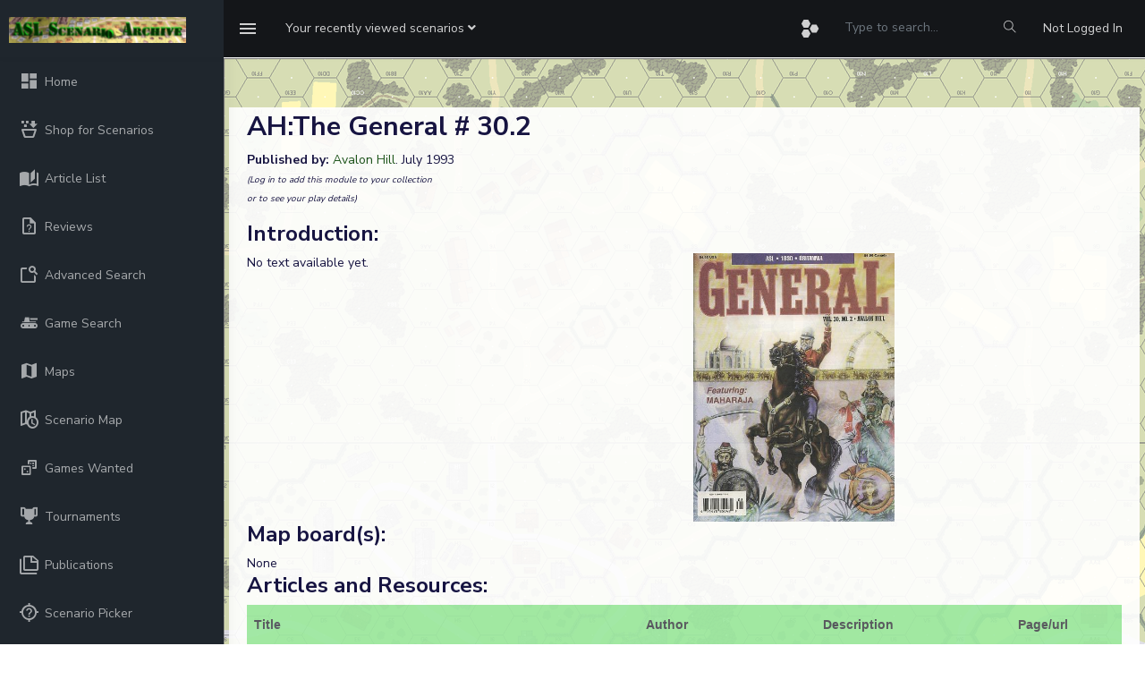

--- FILE ---
content_type: text/html; charset=UTF-8
request_url: https://aslscenarioarchive.com/viewPub.php?id=782
body_size: 5658
content:

<!DOCTYPE html>
<head>
    <meta charset="utf-8">
    <meta http-equiv="X-UA-Compatible" content="IE=edge">
    <!-- Tell the browser to be responsive to screen width -->
    <meta name="viewport" content="width=device-width, initial-scale=1">
    <meta name="description" content="">
    <meta name="author" content="">
    <!-- Favicon icon -->
    <link rel="icon" type="image/png" sizes="16x16" href="favicon.ico">
    <title>ASL Scenario Archive</title>
    <script src="https://cdn.jsdelivr.net/npm/chart.js"></script>
    <script src="https://cdn.jsdelivr.net/npm/chartjs-adapter-date-fns@3"></script>
    <!-- Custom CSS -->
    <script src="https://cdn.jsdelivr.net/npm/@mdi/font@7.4.47/scripts/verify.min.js"></script>
    <link href="https://cdn.jsdelivr.net/npm/@mdi/font@7.4.47/css/materialdesignicons.min.css" rel="stylesheet">
    <link href="./assets/libs/flot/css/float-chart.css" rel="stylesheet">
    <!-- Custom CSS -->
    <link href="./dist/css/style_asl_6.css" rel="stylesheet">
    <!-- HTML5 Shim and Respond.js IE8 support of HTML5 elements and media queries -->
    <!-- WARNING: Respond.js doesn't work if you view the page via file:// -->
    <!--[if lt IE 9]>
    <script src="https://oss.maxcdn.com/libs/html5shiv/3.7.0/html5shiv.js"></script>
    <script src="https://oss.maxcdn.com/libs/respond.js/1.4.2/respond.min.js"></script>
<![endif]-->
<script src="https://www.google.com/recaptcha/api.js" async defer></script>
 
 <script src="./assets/libs/jquery/dist/jquery.min.js"></script>
 <script src="https://code.jquery.com/ui/1.12.1/jquery-ui.min.js"></script>
<script type="text/javascript" src="https://cdn.jsdelivr.net/momentjs/latest/moment.min.js"></script>
<script type="text/javascript" src="https://cdn.jsdelivr.net/npm/daterangepicker/daterangepicker.min.js"></script>
<link rel="stylesheet" type="text/css" href="https://cdn.jsdelivr.net/npm/daterangepicker/daterangepicker.css" />
<!-- Include Tagify CSS -->
<link rel="stylesheet" href="https://cdn.jsdelivr.net/npm/@yaireo/tagify/dist/tagify.css">

<!-- Include Tagify JS -->
<script src="https://cdn.jsdelivr.net/npm/@yaireo/tagify/dist/tagify.min.js"></script>

</head>
<body onload="init()">

    <!-- ============================================================== -->
    <!-- Preloader - style you can find in spinners.css -->
    <!-- ============================================================== -->
    <div class="preloader">
        <div class="lds-ripple">
            <div class="lds-pos"></div>
            <div class="lds-pos"></div>
        </div>
    </div>
    <!-- ============================================================== -->
    <!-- Main wrapper - style you can find in pages.scss -->
    <!-- ============================================================== -->
        <div id="main-wrapper" data-sidebartype="full" class="">
        <!-- ============================================================== -->
        <!-- Topbar header - style you can find in pages.scss -->
        <!-- ============================================================== -->
        <header class="topbar" data-navbarbg="skin5">
            <nav class="navbar top-navbar navbar-expand-md navbar-dark">
                <div class="navbar-header" data-logobg="skin5">
                    <!-- This is for the sidebar toggle which is visible on mobile only -->
                    <a class="nav-toggler waves-effect waves-light d-block d-md-none" href="javascript:void(0)"><i class="ti-menu ti-close"></i></a>
                    <!-- ============================================================== -->
                    <!-- Logo -->
                    <!-- ============================================================== -->
                    <a class="navbar-brand" href="index.php">
                        <!-- Logo icon -->
                        <b class="logo-icon p-l-10">
                            <!--You can put here icon as well // <i class="wi wi-sunset"></i> //-->
                            <!-- Dark Logo icon -->
                            <img src="./assets/images/archive.png" alt="homepage" class="light-logo" />
                           
                        </b>
                        <!--End Logo icon -->
                         <!-- Logo text -->
                        <span class="logo-text">
                             <!-- dark Logo text -->
                             
                            
                        </span>
                        <!-- Logo icon -->
                        <!-- <b class="logo-icon"> -->
                            <!--You can put here icon as well // <i class="wi wi-sunset"></i> //-->
                            <!-- Dark Logo icon -->
                            <!-- <img src="./assets/images/logo-text.png" alt="homepage" class="light-logo" /> -->
                            
                        <!-- </b> -->
                        <!--End Logo icon -->
                    </a>
                    <!-- ============================================================== -->
                    <!-- End Logo -->
                    <!-- ============================================================== -->
                    <!-- ============================================================== -->
                    <!-- Toggle which is visible on mobile only -->
                    <!-- ============================================================== -->
                    <a class="topbartoggler d-block d-md-none waves-effect waves-light" href="javascript:void(0)" data-toggle="collapse" data-target="#navbarSupportedContent" aria-controls="navbarSupportedContent" aria-expanded="false" aria-label="Toggle navigation"><i class="ti-more"></i></a>
                </div>
                <!-- ============================================================== -->
                <!-- End Logo -->
                <!-- ============================================================== -->
                <div class="navbar-collapse collapse" id="navbarSupportedContent" data-navbarbg="skin5">
                    <!-- ============================================================== -->
                    <!-- toggle and nav items -->
                    <!-- ============================================================== -->
                    <ul class="navbar-nav float-left mr-auto">
                        <li class="nav-item d-none d-md-block"><a class="nav-link sidebartoggler waves-effect waves-light" href="javascript:void(0)" data-sidebartype="mini-sidebar"><i class="mdi mdi-menu font-24"></i></a></li>
                        <!-- ============================================================== -->
                        <!-- create new -->
                        <!-- ============================================================== -->
                        <li class="nav-item dropdown">
                            <a class="nav-link dropdown-toggle" href="#" id="navbarDropdown" role="button" data-toggle="dropdown" aria-haspopup="true" aria-expanded="false">
                             <span class="d-none d-md-block"><span class="no-wrap">Your recently viewed scenarios <i class="fa fa-angle-down"></i></span></span>
                             <span class="d-block d-md-none"><i class="fa fa-plus"></i></span>   
                            </a>
                            <div class="dropdown-menu" aria-labelledby="navbarDropdown">
                                                                <!--                          
                                <div class="dropdown-divider"></div>
                                <a class="dropdown-item" href="#"></a> -->
                            </div>
                        </li>
                        <!-- ============================================================== -->
                        <!-- Search -->
                        <!-- ============================================================== -->
                       
                    </ul>
                    <!-- ============================================================== -->
                    <!-- Right side toggle and nav items -->
                    <!-- ============================================================== -->
                    <ul class="navbar-nav float-right">
                        <!-- ============================================================== -->
                        <!-- Comment -->
                        <!-- ============================================================== -->
                        <!-- <li class="nav-item dropdown">
                            <a class="nav-link dropdown-toggle waves-effect waves-dark" href="" data-toggle="dropdown" aria-haspopup="true" aria-expanded="false"> <i class="mdi mdi-bell font-24"></i>
                            </a>
                             <div class="dropdown-menu" aria-labelledby="navbarDropdown">
                                <a class="dropdown-item" href="#">Action</a>
                                <a class="dropdown-item" href="#">Another action</a>
                                <div class="dropdown-divider"></div>
                                <a class="dropdown-item" href="#">Something else here</a>
                            </div>
                        </li> -->
                        <!-- ============================================================== -->
                        <!-- End Comment -->
                        <!-- ============================================================== -->
                        <!-- ============================================================== -->
                        <!-- Messages -->
                        <!-- ============================================================== -->
                        <li class="nav-item dropdown">
                            <a class="nav-link dropdown-toggle waves-effect waves-dark" href="#" id="2" data-toggle="dropdown" aria-haspopup="true" aria-expanded="false"> <i class="font-24 mdi mdi-hexagon-multiple"></i>
                            </a>
                            <div class="dropdown-menu dropdown-menu-right mailbox animated bounceInDown" aria-labelledby="2">
                                <ul class="list-style-none">
                                    <li>
                                        <div class="">

                                            <a href="scenario.php?id=56605" class="link border-top">
         <div class="d-flex no-block align-items-left p-10"><span class="btn btn-secondary btn-circle"><i class="mdi mdi-dice-1"></i></span>
             <div class="m-l-10">
                 <h5 class="m-b-0"> Morgan's Stand</h5> 
                 <span class="mail-desc"> anoiawargames played the scenario</span> 
             </div></div></a><a href="scenario.php?id=65595" class="link border-top">
         <div class="d-flex no-block align-items-left p-10"><span class="btn btn-success btn-circle"><i class="mdi mdi-dice-2"></i></span>
             <div class="m-l-10">
                 <h5 class="m-b-0"> Panther Cull</h5> 
                 <span class="mail-desc"> BravoCo played the scenario</span> 
             </div></div></a><a href="scenario.php?id=67235" class="link border-top">
         <div class="d-flex no-block align-items-left p-10"><span class="btn btn-danger btn-circle"><i class="mdi mdi-dice-3"></i></span>
             <div class="m-l-10">
                 <h5 class="m-b-0"> Wons Enough</h5> 
                 <span class="mail-desc"> Andy_Bagley played the scenario</span> 
             </div></div></a><a href="scenario.php?id=62609" class="link border-top">
         <div class="d-flex no-block align-items-left p-10"><span class="btn btn-warning btn-circle"><i class="mdi mdi-dice-4"></i></span>
             <div class="m-l-10">
                 <h5 class="m-b-0"> Sealing Their Fate</h5> 
                 <span class="mail-desc"> macrobosanta played the scenario</span> 
             </div></div></a><a href="scenario.php?id=59104" class="link border-top">
         <div class="d-flex no-block align-items-left p-10"><span class="btn btn-info btn-circle"><i class="mdi mdi-dice-5"></i></span>
             <div class="m-l-10">
                 <h5 class="m-b-0"> Scotch on the Rocks</h5> 
                 <span class="mail-desc"> macrobosanta played the scenario</span> 
             </div></div></a><a href="scenario.php?id=61303" class="link border-top">
         <div class="d-flex no-block align-items-left p-10"><span class="btn btn-primary btn-circle"><i class="mdi mdi-dice-6"></i></span>
             <div class="m-l-10">
                 <h5 class="m-b-0"> Requiem for a Dreadnaught</h5> 
                 <span class="mail-desc"> macrobosanta played the scenario</span> 
             </div></div></a>                          
                                            
                                        </div>
                                    </li>
                                </ul>
                            </div>
                        </li>
                        <!-- ============================================================== -->
                        <!-- End Messages -->
                        <!-- ============================================================== -->

                        <!-- ============================================================== -->
                        <!-- User profile and search -->
                        <!-- ============================================================== -->
                        <li> <form method=post action="adsearch.php"><input type="hidden" name="search" value="1"/><input type="hidden" name="start" value="0"/><input type="text" name="title" style="background-color: #141619; color:#a1aab2;border: 0px;line-height: 3.5;" class="form-control" placeholder="Type to search..." onkeyup="showHint(this.value)">
                            <input  type="submit" name="update" value=" Apply " 
                                style="position: absolute; height: 0px; width: 0px; border: none; padding: 0px;"
                                hidefocus="true" tabindex="-1"/></form>
                            </li>
                             <li class="nav-item search-box"> <a class="nav-link waves-effect waves-dark" href="javascript:void(0)"><i class="ti-search"></i></a>
                           <form method=post action="adsearch.php" class="app-search position-absolute">
                                 <input type="hidden" name="search" value="1"/><input type="hidden" name="start" value="0"/>
                                <input type="text" name="title" class="form-control" placeholder="Type to search" onkeyup="showHint(this.value)"> 
                                <a class="srh-btn"><i class="ti-close"></i></a>
                            </form>
                        </li>
                       
                        <li class="nav-item dropdown"> <a class="nav-link " href="authentication-login.php" id="navbarDropdown" ><span class="d-none d-md-block">Not Logged In</span></a></li>
                        <!-- ============================================================== -->
                        <!-- User profile and search -->
                        <!-- ============================================================== -->
                    </ul>
                </div>
            </nav>
        </header>
        <!-- ============================================================== -->
        <!-- End Topbar header -->
        <!-- ============================================================== -->
        <!-- ============================================================== -->
        <!-- Left Sidebar - style you can find in sidebar.scss  -->
        <!-- ============================================================== -->
        <aside class="left-sidebar" data-sidebarbg="skin5">
            <!-- Sidebar scroll-->
            <div class="scroll-sidebar">
                <!-- Sidebar navigation-->
                <nav class="sidebar-nav">
                    <ul id="sidebarnav" class="p-t-30">
                        <li class="sidebar-item"> <a class="sidebar-link waves-effect waves-dark sidebar-link" href="index.php" aria-expanded="false"><i class="mdi mdi-view-dashboard"></i><span class="hide-menu">Home</span></a></li>
                        <li class="sidebar-item"> <a class="sidebar-link waves-effect waves-dark sidebar-link" href="shop.php" aria-expanded="false"><i class="mdi  mdi-basket-fill"></i><span class="hide-menu">Shop for Scenarios</span></a></li>
                        <li class="sidebar-item"> <a class="sidebar-link waves-effect waves-dark sidebar-link" href="articles.php?full=1" aria-expanded="false"><i class="mdi mdi-book-open-page-variant"></i><span class="hide-menu">Article List</span></a></li>
                        <li class="sidebar-item"> <a class="sidebar-link waves-effect waves-dark sidebar-link" href="reviews.php?latest=1" aria-expanded="false"><i class="mdi mdi-file-question-outline"></i><span class="hide-menu">Reviews</span></a></li>
                        <li class="sidebar-item"> <a class="sidebar-link waves-effect waves-dark sidebar-link" href="adsearch.php" aria-expanded="false"><i class="mdi mdi-feature-search-outline"></i><span class="hide-menu">Advanced Search</span></a></li>
                          <li class="sidebar-item"> <a class="sidebar-link waves-effect waves-dark sidebar-link" href="gameSearch.php" aria-expanded="false"><i class="mdi mdi-tank"></i><span class="hide-menu">Game Search</span></a></li>
                         <li class="sidebar-item"> <a class="sidebar-link waves-effect waves-dark sidebar-link" href="maps.php" aria-expanded="false"><i class="mdi mdi-map"></i><span class="hide-menu">Maps</span></a></li>
                                                <li class="sidebar-item"> <a class="sidebar-link waves-effect waves-dark sidebar-link" href="scenarioMap.php" aria-expanded="false"><i class="mdi mdi-map-clock-outline"></i><span class="hide-menu">Scenario Map</span></a></li>
                        <li class="sidebar-item"> <a class="sidebar-link waves-effect waves-dark sidebar-link" href="gameswanted.php" aria-expanded="false"><i class="mdi mdi-dice-multiple-outline"></i><span class="hide-menu">Games Wanted</span></a></li>
                        <li class="sidebar-item"> <a class="sidebar-link waves-effect waves-dark sidebar-link" href="tournaments.php?list" aria-expanded="false"><i class="mdi mdi mdi-trophy"></i><span class="hide-menu">Tournaments</span></a></li>
                        <li class="sidebar-item"> <a class="sidebar-link waves-effect waves-dark sidebar-link" href="publications.php?startswith=A" aria-expanded="false"><i class="mdi mdi-note-multiple-outline"></i><span class="hide-menu">Publications</span></a></li>
                        <li class="sidebar-item"> <a class="sidebar-link waves-effect waves-dark sidebar-link" href="scenPicker.php" aria-expanded="false"><i class="mdi mdi-crosshairs-question"></i><span class="hide-menu">Scenario Picker</span></a></li>
                        <li class="sidebar-item"> <a class="sidebar-link has-arrow waves-effect waves-dark" href="javascript:void(0)" aria-expanded="false"><i class="mdi mdi-table-headers-eye"></i><span class="hide-menu">Reports </span></a>
                            <ul aria-expanded="false" class="collapse  first-level">
                                <li class="sidebar-item"><a href="report.php?r=balance" class="sidebar-link"><i class="mdi mdi-scale-balance"></i><span class="hide-menu"> Balance </span></a></li>
                                <li class="sidebar-item"><a href="statistics.php" class="sidebar-link"><i class="mdi mdi-chart-pie"></i><span class="hide-menu"> Statistics </span></a></li>
                            </ul>
                        </li>
                        <li class="sidebar-item"> <a class="sidebar-link waves-effect waves-dark sidebar-link" href="contact.php" aria-expanded="false"><i class="mdi mdi-card-account-mail-outline"></i><span class="hide-menu">Contact</span></a></li>
                        <li class="sidebar-item"> <a class="sidebar-link waves-effect waves-dark sidebar-link" href="events.php" aria-expanded="false"><i class="mdi mdi-calendar-month"></i><span class="hide-menu">Events</span></a></li>
                        <li class="sidebar-item"> <a class="sidebar-link waves-effect waves-dark sidebar-link" href="lists.php" aria-expanded="false"><i class="mdi mdi-format-list-bulleted-type"></i><span class="hide-menu">Scenario Lists</span></a></li>
                                                <li class="sidebar-item"> <a class="sidebar-link has-arrow waves-effect waves-dark" href="javascript:void(0)" aria-expanded="false"><i class="mdi mdi-information-outline"></i><span class="hide-menu">Information </span></a>
                            <ul aria-expanded="false" class="collapse  first-level">
                            <li class="sidebar-item"><a href="rest.php" class="sidebar-link"><i class="mdi mdi-api"></i><span class="hide-menu"> REST API </span></a></li>
                                <li class="sidebar-item"><a href="privacy.php" class="sidebar-link"><i class="mdi mdi-account-lock"></i><span class="hide-menu"> Privacy policy </span></a></li>
                                <li class="sidebar-item"><a href="terms.php" class="sidebar-link"><i class="mdi mdi-note-text-outline"></i><span class="hide-menu"> Terms and Conditions </span></a></li>
                            </ul>
                        </li>
                        <li class="sidebar-item"> <a class="sidebar-link has-arrow waves-effect waves-dark" href="javascript:void(0)" aria-expanded="false"><i class="mdi mdi-account-key"></i><span class="hide-menu">Login/Register </span></a>
                            <ul aria-expanded="false" class="collapse  first-level">
                                <li class="sidebar-item"><a href="authentication-login.php" class="sidebar-link"><i class="mdi mdi-login"></i><span class="hide-menu"> Login </span></a></li>
                                <li class="sidebar-item"><a href="register.php" class="sidebar-link"><i class="mdi mdi-head-plus-outline"></i><span class="hide-menu"> Register </span></a></li>
                            </ul>
                        </li>
                        
                    </ul>
                </nav>
                <!-- End Sidebar navigation -->
            </div>
            <!-- End Sidebar scroll-->
        </aside>
        <!-- ============================================================== -->
        <!-- End Left Sidebar - style you can find in sidebar.scss  -->
        <!-- ============================================================== -->

        
        <!-- ============================================================== -->
        <!-- Page wrapper  -->
        <!-- ============================================================== -->
        <div class="page-wrapper">
            <!-- ============================================================== -->
            <!-- Bread crumb and right sidebar toggle -->
            <!-- ============================================================== -->
             <div class="page-breadcrumb">
               
               <div class="card transparent-card"><span id="txtHint"></span></div>
</div><div><div class="row"><div class="card m-3" style="width:100%;"><div class="card-body"><h2>AH:The General # 30.2<font size=1></font></h2><div><b>Published by:</b> <a href=viewPublisher.php?id=2>Avalon Hill</a>.   July 1993</font>  </div><div><i><font size=1>(Log in to add this module to your collection<br/>or to see your play details)</i></font></div><div class="mt-3"><h3>Introduction:</h3></div><div class="row">
			<div class="col-lg-6">No text available yet.</div><div class="col-lg-3"><a href='uploads/01.2018/gen30.2.png'><img border=0 height=300 src='/uploads/01.2018/gen30.2.png' alt='' title=''></a></div><div class="col-lg-3" style="height:300px;" id="my_map_add" style="width:300px;height:300px;"></div></div><div><h3>Map board(s):</h3><div>None</div><div><h3>Articles and Resources:</h3><tr><td><table class="aslTable"><tr><th><b>Title</b></th><th><b>Author</b></th><th><b>Description</b></th><th><b>Page/url</b></td></tr><tr><td><a href=articles.php?id=204>Commando: British Commandos For ASL</a></td><td>Steven C. Swann</td><td>Reference Material</td><td>13, 48-54</td></tr><tr><td><a href=articles.php?id=205>ASL Winter '95 Errata</a></td><td></td><td>Rules and Strategy</td><td>17</td></tr></table></td></tr></div><div><h3>Reviews:</h3><div>No reviews right now, why not <a href=reviews.php?add=782>write one</a>?</div></div><div><h2><a name=scens />Scenarios:</h2><div class="table-responsive"><table class="aslTable"><tr><th><b><a href=viewPub.php?id=782&order=scen#scens>Scenario</a></th><th>Played</th><th>Total</th><th><b><a href=viewPub.php?id=782&order=rating#scens>Rating</a></th><th><b>Location</th><th><b>Theatre</b></td><th><b>Attacker</th><th><b>Defender</th><th><b><a href=viewPub.php?id=782&order=time#scens>Length</a></th><th><b>Balance</b></th><th><b><a href=viewPub.php?id=782&order=pop#scens>Popularity</a><sup><font color=green>*</font></sup></b></th></tr><tr class=""><td>G27: <a href=scenario.php?id=56602>Vaagso Venture</a></td><td align=center>-</td><td>34</td> <td align=center>7.38</td><td>Vaagso, Vaagso Island, Norway</td><td align=center>ETO</td><td>British</td><td>German</td><td>13.3 hrs</td><td>Balanced</td><td align=center>100%</td></tr></table></div><p align=left> &nbsp;<font color=green>*</font> Popularity is the sum of Roar and Archive reported playings based as a percentage of the parent publication's total games.<p>&nbsp;(Dark) grey rows indicate Night scenarios.<p>Median length of scenarios: 13.3hrs<p>Average rating of scenarios: 7.38<p>Total playing time: 13.3hrs</div></div></div></div></div>


<script src="https://maps.googleapis.com/maps/api/js?key=AIzaSyAnz-hvGmpDtz2mV-UOX4CHVfgJzN1fh0A&callback=my_map_add"></script>
<!-- ============================================================== -->
            <!-- footer -->
            <!-- ============================================================== -->
            <footer class="footer text-center">
                All Rights Reserved. (c)2022 Dave Ramsey.
            </footer>
            <!-- ============================================================== -->
            <!-- End footer -->
            <!-- ============================================================== -->
        </div>
        <!-- ============================================================== -->
        <!-- End Page wrapper  -->
        <!-- ============================================================== -->
    </div>
    <!-- ============================================================== -->
    <!-- End Wrapper -->
    <!-- ============================================================== -->
    <!-- ============================================================== -->
    <!-- All Jquery -->
    <!-- ============================================================== -->
   
    <!-- Bootstrap tether Core JavaScript -->
    <script src="./assets/libs/popper.js/dist/umd/popper.min.js"></script>
    <script src="./assets/libs/bootstrap/dist/js/bootstrap.min.js"></script>
    <script src="./assets/libs/perfect-scrollbar/dist/perfect-scrollbar.jquery.min.js"></script>
    <script src="./assets/extra-libs/sparkline/sparkline.js"></script>
    <!--Wave Effects -->
    <script src="./dist/js/waves.js"></script>
    <!--Menu sidebar -->
    <script src="./dist/js/sidebarmenu.js"></script>
    <!--Custom JavaScript -->
    <script src="./dist/js/custom.min.js"></script>
    <!--This page JavaScript -->
    <!-- <script src="./dist/js/pages/dashboards/dashboard1.js"></script> -->
    <!-- Charts js Files -->
    <script src="./dist/js/asl_2.js"></script>
    <script src="./assets/libs/flot/excanvas.js"></script>
    <script src="./assets/libs/flot/jquery.flot.js"></script>
    <script src="./assets/libs/flot/jquery.flot.pie.js"></script>
    <script src="./assets/libs/flot/jquery.flot.time.js"></script>
    <script src="./assets/libs/flot/jquery.flot.stack.js"></script>
    <script src="./assets/libs/flot/jquery.flot.crosshair.js"></script>
    <script src="./assets/libs/flot.tooltip/js/jquery.flot.tooltip.min.js"></script>
    <script src="./dist/js/pages/chart/chart-page-init.js"></script>
    <script src="https://cdn.jsdelivr.net/npm/chart.js@2.9.3/dist/Chart.min.js"></script>

    <script>
(function () {
  function writeCookie(isMini) {
    document.cookie = "sidebarMini=" + (isMini ? "1" : "0") + "; path=/; max-age=" + (60*60*24*365);
  }

  // Capture clicks on any likely toggles (theme-dependent)
  document.addEventListener("click", function (e) {
    const t = e.target.closest(".nav-toggler, .sidebartoggler, .sidebar-toggler");
    if (!t) return;

    // Let the theme code run first, then read the resulting state
    setTimeout(function () {
      const mw = document.getElementById("main-wrapper");
      if (!mw) return;

      const isMini =
        mw.classList.contains("mini-sidebar") ||
        mw.getAttribute("data-sidebartype") === "mini-sidebar";

      writeCookie(isMini);
    }, 0);
  });
})();
</script>


</body>

</html>


--- FILE ---
content_type: application/javascript
request_url: https://aslscenarioarchive.com/dist/js/custom.min.js
body_size: 1042
content:
$(function() {
    "use strict";

    $(".preloader").fadeOut();
    // ============================================================== 
    // Theme options
    // ==============================================================     
    // ============================================================== 
    // sidebar-hover
    // ==============================================================

    $(".left-sidebar").hover(
        function() {
            $(".navbar-header").addClass("expand-logo");
        },
        function() {
            $(".navbar-header").removeClass("expand-logo");
        }
    );
    // this is for close icon when navigation open in mobile view
    $(".nav-toggler").on('click', function() {
        $("#main-wrapper").toggleClass("show-sidebar");
        $(".nav-toggler i").toggleClass("ti-menu");
    });
    $(".nav-lock").on('click', function() {
        $("body").toggleClass("lock-nav");
        $(".nav-lock i").toggleClass("mdi-toggle-switch-off");
        $("body, .page-wrapper").trigger("resize");
    });
    $(".search-box a, .search-box .app-search .srh-btn").on('click', function() {
        $(".app-search").toggle(200);
        $(".app-search input").focus();
    });

    // ============================================================== 
    // Right sidebar options
    // ==============================================================
    $(function() {
        $(".service-panel-toggle").on('click', function() {
            $(".customizer").toggleClass('show-service-panel');

        });
        $('.page-wrapper').on('click', function() {
            $(".customizer").removeClass('show-service-panel');
        });
    });
    // ============================================================== 
    // This is for the floating labels
    // ============================================================== 
    $('.floating-labels .form-control').on('focus blur', function(e) {
        $(this).parents('.form-group').toggleClass('focused', (e.type === 'focus' || this.value.length > 0));
    }).trigger('blur');

    // ============================================================== 
    //tooltip
    // ============================================================== 
    $(function() {
        $('[data-toggle="tooltip"]').tooltip()
    })
    // ============================================================== 
    //Popover
    // ============================================================== 
    $(function() {
        $('[data-toggle="popover"]').popover()
    })

    // ============================================================== 
    // Perfact scrollbar
    // ============================================================== 
    $('.message-center, .customizer-body, .scrollable').perfectScrollbar({
        wheelPropagation: !0
    });

    /*var ps = new PerfectScrollbar('.message-body');
    var ps = new PerfectScrollbar('.notifications');
    var ps = new PerfectScrollbar('.scroll-sidebar');
    var ps = new PerfectScrollbar('.customizer-body');*/

    // ============================================================== 
    // Resize all elements
    // ============================================================== 
    $("body, .page-wrapper").trigger("resize");
    $(".page-wrapper").show();
    // ============================================================== 
    // To do list
    // ============================================================== 
    $(".list-task li label").click(function() {
        $(this).toggleClass("task-done");
    });

    //****************************
    /* This is for the mini-sidebar if width is less then 1170*/
    //**************************** 
    var setsidebartype = function() {
        var width = (window.innerWidth > 0) ? window.innerWidth : this.screen.width;
        if (width < 1170) {
            $("#main-wrapper").attr("data-sidebartype", "mini-sidebar");
        } else {
            $("#main-wrapper").attr("data-sidebartype", "full");
        }
    };
    $(window).ready(setsidebartype);
    $(window).on("resize", setsidebartype);
    //****************************
    /* This is for sidebartoggler*/
    //****************************
    $('.sidebartoggler').on("click", function() {
        $("#main-wrapper").toggleClass("mini-sidebar");
        if ($("#main-wrapper").hasClass("mini-sidebar")) {
            $(".sidebartoggler").prop("checked", !0);
            $("#main-wrapper").attr("data-sidebartype", "mini-sidebar");
        } else {
            $(".sidebartoggler").prop("checked", !1);
            $("#main-wrapper").attr("data-sidebartype", "full");
        }
    });
});